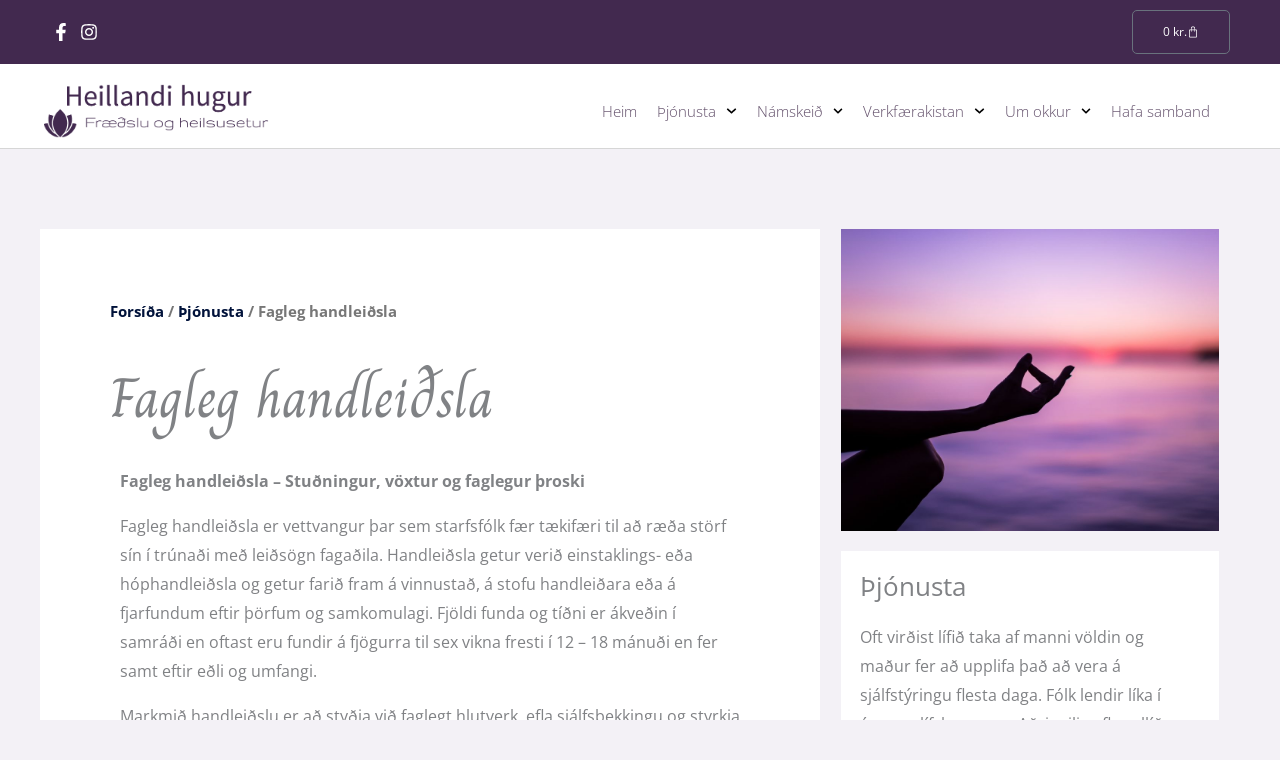

--- FILE ---
content_type: text/css
request_url: https://heillandihugur.is/wp-content/uploads/elementor/css/post-2484.css?ver=1762865967
body_size: -322
content:
.elementor-2484 .elementor-element.elementor-element-acf14a0{--display:flex;}

--- FILE ---
content_type: text/css
request_url: https://heillandihugur.is/wp-content/uploads/elementor/css/post-1702.css?ver=1762857382
body_size: 1083
content:
.elementor-1702 .elementor-element.elementor-element-efe9e75:not(.elementor-motion-effects-element-type-background), .elementor-1702 .elementor-element.elementor-element-efe9e75 > .elementor-motion-effects-container > .elementor-motion-effects-layer{background-color:#42294F;}.elementor-1702 .elementor-element.elementor-element-efe9e75{transition:background 0.3s, border 0.3s, border-radius 0.3s, box-shadow 0.3s;padding:0px 0px 0px 0px;}.elementor-1702 .elementor-element.elementor-element-efe9e75 > .elementor-background-overlay{transition:background 0.3s, border-radius 0.3s, opacity 0.3s;}.elementor-bc-flex-widget .elementor-1702 .elementor-element.elementor-element-7997349.elementor-column .elementor-widget-wrap{align-items:center;}.elementor-1702 .elementor-element.elementor-element-7997349.elementor-column.elementor-element[data-element_type="column"] > .elementor-widget-wrap.elementor-element-populated{align-content:center;align-items:center;}.elementor-1702 .elementor-element.elementor-element-5399af8 > .elementor-container > .elementor-column > .elementor-widget-wrap{align-content:center;align-items:center;}.elementor-1702 .elementor-element.elementor-element-5399af8{padding:0px 0px 0px 0px;}.elementor-bc-flex-widget .elementor-1702 .elementor-element.elementor-element-c1b1efd.elementor-column .elementor-widget-wrap{align-items:center;}.elementor-1702 .elementor-element.elementor-element-c1b1efd.elementor-column.elementor-element[data-element_type="column"] > .elementor-widget-wrap.elementor-element-populated{align-content:center;align-items:center;}.elementor-1702 .elementor-element.elementor-element-c1b1efd > .elementor-element-populated{padding:0px 0px 0px 0px;}.elementor-1702 .elementor-element.elementor-element-1176610 .elementor-icon-list-items:not(.elementor-inline-items) .elementor-icon-list-item:not(:last-child){padding-block-end:calc(15px/2);}.elementor-1702 .elementor-element.elementor-element-1176610 .elementor-icon-list-items:not(.elementor-inline-items) .elementor-icon-list-item:not(:first-child){margin-block-start:calc(15px/2);}.elementor-1702 .elementor-element.elementor-element-1176610 .elementor-icon-list-items.elementor-inline-items .elementor-icon-list-item{margin-inline:calc(15px/2);}.elementor-1702 .elementor-element.elementor-element-1176610 .elementor-icon-list-items.elementor-inline-items{margin-inline:calc(-15px/2);}.elementor-1702 .elementor-element.elementor-element-1176610 .elementor-icon-list-items.elementor-inline-items .elementor-icon-list-item:after{inset-inline-end:calc(-15px/2);}.elementor-1702 .elementor-element.elementor-element-1176610 .elementor-icon-list-icon i{color:#ffffff;transition:color 0.3s;}.elementor-1702 .elementor-element.elementor-element-1176610 .elementor-icon-list-icon svg{fill:#ffffff;transition:fill 0.3s;}.elementor-1702 .elementor-element.elementor-element-1176610 .elementor-icon-list-item:hover .elementor-icon-list-icon i{color:var( --e-global-color-astglobalcolor3 );}.elementor-1702 .elementor-element.elementor-element-1176610 .elementor-icon-list-item:hover .elementor-icon-list-icon svg{fill:var( --e-global-color-astglobalcolor3 );}.elementor-1702 .elementor-element.elementor-element-1176610{--e-icon-list-icon-size:18px;--e-icon-list-icon-align:center;--e-icon-list-icon-margin:0 calc(var(--e-icon-list-icon-size, 1em) * 0.125);--icon-vertical-offset:0px;}.elementor-1702 .elementor-element.elementor-element-1176610 .elementor-icon-list-text{transition:color 0.3s;}.elementor-1702 .elementor-element.elementor-element-5bd3b14 > .elementor-element-populated{padding:10px 10px 10px 10px;}.elementor-1702 .elementor-element.elementor-element-3226f3a > .elementor-widget-container{padding:0% 0% 0% 0%;}.elementor-1702 .elementor-element.elementor-element-3226f3a{--main-alignment:right;--mini-cart-spacing:12px;--divider-style:solid;--subtotal-divider-style:solid;--cart-footer-layout:1fr;--checkout-button-display:none;--elementor-remove-from-cart-button:none;--remove-from-cart-button:block;--toggle-button-text-color:#FFFFFF;--toggle-button-icon-color:#FFFFFF;--items-indicator-text-color:#42294F;--items-indicator-background-color:#FFFFFF;--cart-border-style:none;--cart-padding:10% 10% 10% 10%;--menu-cart-subtotal-text-align:left;--product-variations-color:#584d66;--product-price-color:var( --e-global-color-astglobalcolor2 );--divider-width:1px;--subtotal-divider-top-width:1px;--subtotal-divider-right-width:1px;--subtotal-divider-bottom-width:1px;--subtotal-divider-left-width:1px;--view-cart-button-background-color:var( --e-global-color-astglobalcolor2 );--view-cart-button-hover-background-color:var( --e-global-color-accent );--empty-message-color:var( --e-global-color-astglobalcolor1 );--empty-message-alignment:center;}.elementor-1702 .elementor-element.elementor-element-3226f3a.elementor-menu-cart--cart-type-mini-cart .elementor-menu-cart__container{right:0;left:auto;transform:none;}.elementor-1702 .elementor-element.elementor-element-3226f3a .elementor-menu-cart__toggle .elementor-button{font-size:12px;}body:not(.rtl) .elementor-1702 .elementor-element.elementor-element-3226f3a .elementor-menu-cart__toggle .elementor-button-icon .elementor-button-icon-qty[data-counter]{right:-13px;top:-13px;}body.rtl .elementor-1702 .elementor-element.elementor-element-3226f3a .elementor-menu-cart__toggle .elementor-button-icon .elementor-button-icon-qty[data-counter]{right:13px;top:-13px;left:auto;}.elementor-1702 .elementor-element.elementor-element-3226f3a .elementor-menu-cart__main{box-shadow:0px 0px 10px 0px rgba(0,0,0,0.5);}.elementor-1702 .elementor-element.elementor-element-3226f3a .elementor-menu-cart__subtotal{font-size:15px;}.elementor-1702 .elementor-element.elementor-element-3226f3a .widget_shopping_cart_content{--subtotal-divider-left-width:0;--subtotal-divider-right-width:0;}.elementor-1702 .elementor-element.elementor-element-3226f3a .elementor-menu-cart__product-name a{font-size:15px;}.elementor-1702 .elementor-element.elementor-element-3226f3a .elementor-menu-cart__product .variation{font-size:10px;}.elementor-1702 .elementor-element.elementor-element-3226f3a .elementor-menu-cart__product-price .product-quantity{color:#584d66;font-size:14px;}.elementor-1702 .elementor-element.elementor-element-7df799dc > .elementor-container > .elementor-column > .elementor-widget-wrap{align-content:center;align-items:center;}.elementor-1702 .elementor-element.elementor-element-7df799dc:not(.elementor-motion-effects-element-type-background), .elementor-1702 .elementor-element.elementor-element-7df799dc > .elementor-motion-effects-container > .elementor-motion-effects-layer{background-color:#ffffff;}.elementor-1702 .elementor-element.elementor-element-7df799dc{border-style:solid;border-width:0px 0px 1px 0px;border-color:#d6d6d6;transition:background 0.3s, border 0.3s, border-radius 0.3s, box-shadow 0.3s;padding:10px 20px 0px 0px;}.elementor-1702 .elementor-element.elementor-element-7df799dc > .elementor-background-overlay{transition:background 0.3s, border-radius 0.3s, opacity 0.3s;}.elementor-1702 .elementor-element.elementor-element-1a46048b > .elementor-container > .elementor-column > .elementor-widget-wrap{align-content:center;align-items:center;}.elementor-1702 .elementor-element.elementor-element-19b2ef96 > .elementor-element-populated{padding:0px 0px 0px 0px;}.elementor-1702 .elementor-element.elementor-element-32e3b9cc > .elementor-widget-container{padding:0px 0px 0px 0px;}.elementor-1702 .elementor-element.elementor-element-32e3b9cc .elementor-menu-toggle{margin-left:auto;background-color:rgba(255,255,255,0);}.elementor-1702 .elementor-element.elementor-element-32e3b9cc .elementor-nav-menu .elementor-item{font-size:15px;font-weight:200;}.elementor-1702 .elementor-element.elementor-element-32e3b9cc .elementor-nav-menu--main .elementor-item{padding-left:10px;padding-right:10px;}.elementor-1702 .elementor-element.elementor-element-32e3b9cc .elementor-nav-menu--dropdown a:hover,
					.elementor-1702 .elementor-element.elementor-element-32e3b9cc .elementor-nav-menu--dropdown a:focus,
					.elementor-1702 .elementor-element.elementor-element-32e3b9cc .elementor-nav-menu--dropdown a.elementor-item-active,
					.elementor-1702 .elementor-element.elementor-element-32e3b9cc .elementor-nav-menu--dropdown a.highlighted{background-color:var( --e-global-color-astglobalcolor1 );}.elementor-1702 .elementor-element.elementor-element-32e3b9cc .elementor-nav-menu--dropdown a.elementor-item-active{background-color:var( --e-global-color-astglobalcolor1 );}.elementor-1702 .elementor-element.elementor-element-32e3b9cc .elementor-nav-menu--dropdown .elementor-item, .elementor-1702 .elementor-element.elementor-element-32e3b9cc .elementor-nav-menu--dropdown  .elementor-sub-item{font-weight:200;}.elementor-1702 .elementor-element.elementor-element-32e3b9cc .elementor-nav-menu--dropdown a{padding-top:15px;padding-bottom:15px;}.elementor-1702 .elementor-element.elementor-element-32e3b9cc .elementor-nav-menu--main > .elementor-nav-menu > li > .elementor-nav-menu--dropdown, .elementor-1702 .elementor-element.elementor-element-32e3b9cc .elementor-nav-menu__container.elementor-nav-menu--dropdown{margin-top:9px !important;}.elementor-theme-builder-content-area{height:400px;}.elementor-location-header:before, .elementor-location-footer:before{content:"";display:table;clear:both;}@media(max-width:1024px){.elementor-1702 .elementor-element.elementor-element-7df799dc{padding:20px 20px 20px 20px;}}@media(max-width:767px){.elementor-1702 .elementor-element.elementor-element-7997349{width:40%;}.elementor-1702 .elementor-element.elementor-element-5399af8{padding:0px 0px 0px 0px;}.elementor-1702 .elementor-element.elementor-element-5bd3b14{width:60%;}.elementor-1702 .elementor-element.elementor-element-7df799dc{padding:5px 5px 5px 05px;}.elementor-1702 .elementor-element.elementor-element-fade84f{width:65%;}.elementor-1702 .elementor-element.elementor-element-1a46048b{padding:0px 0px 0px 0px;}.elementor-1702 .elementor-element.elementor-element-347a45ea{width:35%;}.elementor-1702 .elementor-element.elementor-element-32e3b9cc .elementor-nav-menu .elementor-item{font-size:16px;}.elementor-1702 .elementor-element.elementor-element-32e3b9cc .elementor-nav-menu--dropdown .elementor-item, .elementor-1702 .elementor-element.elementor-element-32e3b9cc .elementor-nav-menu--dropdown  .elementor-sub-item{font-size:16px;}.elementor-1702 .elementor-element.elementor-element-32e3b9cc .elementor-nav-menu--main > .elementor-nav-menu > li > .elementor-nav-menu--dropdown, .elementor-1702 .elementor-element.elementor-element-32e3b9cc .elementor-nav-menu__container.elementor-nav-menu--dropdown{margin-top:14px !important;}}@media(min-width:768px){.elementor-1702 .elementor-element.elementor-element-fade84f{width:21%;}.elementor-1702 .elementor-element.elementor-element-347a45ea{width:79%;}}@media(max-width:1024px) and (min-width:768px){.elementor-1702 .elementor-element.elementor-element-fade84f{width:40%;}.elementor-1702 .elementor-element.elementor-element-347a45ea{width:60%;}}

--- FILE ---
content_type: text/css
request_url: https://heillandihugur.is/wp-content/uploads/elementor/css/post-2029.css?ver=1762857383
body_size: 1080
content:
.elementor-2029 .elementor-element.elementor-element-5e168dc3 > .elementor-container > .elementor-column > .elementor-widget-wrap{align-content:center;align-items:center;}.elementor-2029 .elementor-element.elementor-element-5e168dc3:not(.elementor-motion-effects-element-type-background), .elementor-2029 .elementor-element.elementor-element-5e168dc3 > .elementor-motion-effects-container > .elementor-motion-effects-layer{background-color:#F3F1F6;}.elementor-2029 .elementor-element.elementor-element-5e168dc3 > .elementor-background-overlay{background-color:#9097AA;opacity:0.24;transition:background 0.3s, border-radius 0.3s, opacity 0.3s;}.elementor-2029 .elementor-element.elementor-element-5e168dc3{transition:background 0.3s, border 0.3s, border-radius 0.3s, box-shadow 0.3s;padding:60px 0px 60px 0px;}.elementor-2029 .elementor-element.elementor-element-bc7fb4f > .elementor-element-populated{margin:0px 030px 0px 0px;--e-column-margin-right:030px;--e-column-margin-left:0px;}.elementor-2029 .elementor-element.elementor-element-7a8dde6d .elementor-heading-title{font-size:30px;font-weight:600;color:#000000;}.elementor-2029 .elementor-element.elementor-element-438ea6b1 .elementor-button-content-wrapper{flex-direction:row-reverse;}.elementor-2029 .elementor-element.elementor-element-438ea6b1 .elementor-button span{gap:15px;}.elementor-2029 .elementor-element.elementor-element-438ea6b1 .elementor-field-group{padding-right:calc( 0px/2 );padding-left:calc( 0px/2 );margin-bottom:0px;}.elementor-2029 .elementor-element.elementor-element-438ea6b1 .elementor-form-fields-wrapper{margin-left:calc( -0px/2 );margin-right:calc( -0px/2 );margin-bottom:-0px;}.elementor-2029 .elementor-element.elementor-element-438ea6b1 .elementor-field-group.recaptcha_v3-bottomleft, .elementor-2029 .elementor-element.elementor-element-438ea6b1 .elementor-field-group.recaptcha_v3-bottomright{margin-bottom:0;}body.rtl .elementor-2029 .elementor-element.elementor-element-438ea6b1 .elementor-labels-inline .elementor-field-group > label{padding-left:0px;}body:not(.rtl) .elementor-2029 .elementor-element.elementor-element-438ea6b1 .elementor-labels-inline .elementor-field-group > label{padding-right:0px;}body .elementor-2029 .elementor-element.elementor-element-438ea6b1 .elementor-labels-above .elementor-field-group > label{padding-bottom:0px;}.elementor-2029 .elementor-element.elementor-element-438ea6b1 .elementor-field-type-html{padding-bottom:0px;}.elementor-2029 .elementor-element.elementor-element-438ea6b1 .elementor-field-group .elementor-field:not(.elementor-select-wrapper){background-color:#ffffff;border-width:0px 0px 0px 0px;border-radius:0px 0px 0px 0px;}.elementor-2029 .elementor-element.elementor-element-438ea6b1 .elementor-field-group .elementor-select-wrapper select{background-color:#ffffff;border-width:0px 0px 0px 0px;border-radius:0px 0px 0px 0px;}.elementor-2029 .elementor-element.elementor-element-438ea6b1 .elementor-button{font-family:"Montserrat", Sans-serif;border-radius:2px 2px 2px 2px;padding:5px 5px 5px 5px;}.elementor-2029 .elementor-element.elementor-element-438ea6b1 .e-form__buttons__wrapper__button-next{background-color:#614E69;color:#ffffff;}.elementor-2029 .elementor-element.elementor-element-438ea6b1 .elementor-button[type="submit"]{background-color:#614E69;color:#ffffff;}.elementor-2029 .elementor-element.elementor-element-438ea6b1 .elementor-button[type="submit"] svg *{fill:#ffffff;}.elementor-2029 .elementor-element.elementor-element-438ea6b1 .e-form__buttons__wrapper__button-previous{color:#ffffff;}.elementor-2029 .elementor-element.elementor-element-438ea6b1 .e-form__buttons__wrapper__button-next:hover{background-color:#584D66;color:#ffffff;}.elementor-2029 .elementor-element.elementor-element-438ea6b1 .elementor-button[type="submit"]:hover{background-color:#584D66;color:#ffffff;}.elementor-2029 .elementor-element.elementor-element-438ea6b1 .elementor-button[type="submit"]:hover svg *{fill:#ffffff;}.elementor-2029 .elementor-element.elementor-element-438ea6b1 .e-form__buttons__wrapper__button-previous:hover{color:#ffffff;}.elementor-2029 .elementor-element.elementor-element-438ea6b1{--e-form-steps-indicators-spacing:20px;--e-form-steps-indicator-padding:30px;--e-form-steps-indicator-inactive-secondary-color:#ffffff;--e-form-steps-indicator-active-secondary-color:#ffffff;--e-form-steps-indicator-completed-secondary-color:#ffffff;--e-form-steps-divider-width:1px;--e-form-steps-divider-gap:10px;}.elementor-2029 .elementor-element.elementor-element-7c2c79c5:not(.elementor-motion-effects-element-type-background), .elementor-2029 .elementor-element.elementor-element-7c2c79c5 > .elementor-motion-effects-container > .elementor-motion-effects-layer{background-color:var( --e-global-color-f92d0bb );}.elementor-2029 .elementor-element.elementor-element-7c2c79c5{transition:background 0.3s, border 0.3s, border-radius 0.3s, box-shadow 0.3s;padding:60px 0px 60px 0px;}.elementor-2029 .elementor-element.elementor-element-7c2c79c5 > .elementor-background-overlay{transition:background 0.3s, border-radius 0.3s, opacity 0.3s;}.elementor-2029 .elementor-element.elementor-element-61e40511 > .elementor-element-populated{margin:15px 10px 0px 15px;--e-column-margin-right:10px;--e-column-margin-left:15px;}.elementor-2029 .elementor-element.elementor-element-fd0f1d6 > .elementor-container > .elementor-column > .elementor-widget-wrap{align-content:flex-start;align-items:flex-start;}.elementor-2029 .elementor-element.elementor-element-fd0f1d6{padding:0px 0px 0px 0px;}.elementor-2029 .elementor-element.elementor-element-3e038d68 > .elementor-element-populated{margin:15px 0px 0px 15px;--e-column-margin-right:0px;--e-column-margin-left:15px;padding:0% 0% 0% 0%;}.elementor-2029 .elementor-element.elementor-element-787c6ea .elementor-heading-title{font-size:21px;font-weight:bold;color:#FFFFFF;}.elementor-2029 .elementor-element.elementor-element-15051f7 > .elementor-widget-container{padding:0% 5% 0% 0%;}.elementor-2029 .elementor-element.elementor-element-15051f7{font-size:13px;line-height:21px;letter-spacing:0.3px;color:#FFFFFF;}.elementor-2029 .elementor-element.elementor-element-93b37d8 .elementor-heading-title{font-size:21px;font-weight:bold;color:#FFFFFF;}.elementor-2029 .elementor-element.elementor-element-2144555{--grid-template-columns:repeat(0, auto);--icon-size:25px;--grid-column-gap:0px;--grid-row-gap:0px;}.elementor-2029 .elementor-element.elementor-element-2144555 > .elementor-widget-container{padding:0px 0px 0px 9px;}.elementor-2029 .elementor-element.elementor-element-2144555 .elementor-social-icon{background-color:#FFFFFF00;--icon-padding:0.2em;}.elementor-2029 .elementor-element.elementor-element-2144555 .elementor-social-icon i{color:#FFFFFF;}.elementor-2029 .elementor-element.elementor-element-2144555 .elementor-social-icon svg{fill:#FFFFFF;}.elementor-2029 .elementor-element.elementor-element-2144555 .elementor-icon{border-radius:0px 0px 0px 0px;}.elementor-2029 .elementor-element.elementor-element-6a95b016 > .elementor-element-populated{margin:15px 10px 0px 15px;--e-column-margin-right:10px;--e-column-margin-left:15px;padding:0% 0% 0% 10%;}.elementor-2029 .elementor-element.elementor-element-747c41e6 .elementor-heading-title{font-size:21px;font-weight:bold;color:#FFFFFF;}.elementor-2029 .elementor-element.elementor-element-5c68c32 > .elementor-widget-container{padding:0% 5% 0% 0%;}.elementor-2029 .elementor-element.elementor-element-5c68c32{font-size:13px;line-height:21px;letter-spacing:0.3px;color:#FFFFFF;}.elementor-2029 .elementor-element.elementor-element-bde89b3 > .elementor-element-populated{margin:15px 10px 0px 15px;--e-column-margin-right:10px;--e-column-margin-left:15px;padding:0% 0% 0% 0%;}.elementor-2029 .elementor-element.elementor-element-d7ba4d1 .elementor-heading-title{font-size:21px;font-weight:bold;color:#FFFFFF;}.elementor-2029 .elementor-element.elementor-element-019309f > .elementor-widget-container{padding:0% 5% 0% 0%;}.elementor-2029 .elementor-element.elementor-element-019309f{font-size:13px;line-height:21px;letter-spacing:0.3px;color:#FFFFFF;}.elementor-2029 .elementor-element.elementor-element-3a13ac6f > .elementor-element-populated{margin:15px 0px 0px 15px;--e-column-margin-right:0px;--e-column-margin-left:15px;}.elementor-2029 .elementor-element.elementor-element-18cf02db .elementor-heading-title{font-size:21px;font-weight:bold;color:#FFFFFF;}.elementor-2029 .elementor-element.elementor-element-cd0de8a > .elementor-widget-container{padding:0% 5% 0% 0%;}.elementor-2029 .elementor-element.elementor-element-cd0de8a{font-size:13px;line-height:21px;letter-spacing:0.3px;color:#FFFFFF;}.elementor-2029 .elementor-element.elementor-element-1adbad8 .elementor-heading-title{font-size:21px;font-weight:bold;color:#FFFFFF;}.elementor-2029 .elementor-element.elementor-element-a5e2d56 > .elementor-widget-container{padding:0% 5% 0% 0%;}.elementor-2029 .elementor-element.elementor-element-a5e2d56{font-size:13px;line-height:21px;letter-spacing:0.3px;color:#FFFFFF;}.elementor-2029 .elementor-element.elementor-element-5832022:not(.elementor-motion-effects-element-type-background), .elementor-2029 .elementor-element.elementor-element-5832022 > .elementor-motion-effects-container > .elementor-motion-effects-layer{background-color:#584D66;}.elementor-2029 .elementor-element.elementor-element-5832022{transition:background 0.3s, border 0.3s, border-radius 0.3s, box-shadow 0.3s;padding:0px 0px 0px 0px;}.elementor-2029 .elementor-element.elementor-element-5832022 > .elementor-background-overlay{transition:background 0.3s, border-radius 0.3s, opacity 0.3s;}.elementor-2029 .elementor-element.elementor-element-a545414 > .elementor-widget-container{padding:0px 0px 0px 13px;}.elementor-2029 .elementor-element.elementor-element-a545414{font-size:11px;line-height:20px;letter-spacing:0.4px;color:#FFFFFF;}.elementor-2029 .elementor-element.elementor-element-045293d > .elementor-widget-container{padding:0px 0px 0px 13px;}.elementor-2029 .elementor-element.elementor-element-045293d{text-align:right;font-size:11px;line-height:20px;letter-spacing:0.4px;color:#FFFFFF;}.elementor-theme-builder-content-area{height:400px;}.elementor-location-header:before, .elementor-location-footer:before{content:"";display:table;clear:both;}@media(max-width:1024px){.elementor-2029 .elementor-element.elementor-element-5e168dc3{padding:40px 20px 40px 20px;}.elementor-2029 .elementor-element.elementor-element-bc7fb4f > .elementor-element-populated{padding:10px 10px 10px 10px;}.elementor-2029 .elementor-element.elementor-element-7c2c79c5{padding:50px 20px 50px 20px;}.elementor-2029 .elementor-element.elementor-element-bde89b3 > .elementor-element-populated{margin:25px 0px 0px 15px;--e-column-margin-right:0px;--e-column-margin-left:15px;}.elementor-2029 .elementor-element.elementor-element-3a13ac6f > .elementor-element-populated{margin:25px 0px 0px 15px;--e-column-margin-right:0px;--e-column-margin-left:15px;}.elementor-2029 .elementor-element.elementor-element-5832022{padding:50px 20px 50px 20px;}}@media(max-width:767px){.elementor-2029 .elementor-element.elementor-element-5e168dc3{padding:40px 20px 40px 20px;}.elementor-2029 .elementor-element.elementor-element-7a8dde6d .elementor-heading-title{line-height:1.3em;}.elementor-2029 .elementor-element.elementor-element-7c2c79c5{padding:30px 20px 30px 20px;}.elementor-2029 .elementor-element.elementor-element-61e40511 > .elementor-element-populated{padding:0px 0px 0px 0px;}.elementor-2029 .elementor-element.elementor-element-fd0f1d6{margin-top:10px;margin-bottom:0px;}.elementor-2029 .elementor-element.elementor-element-3e038d68 > .elementor-element-populated{padding:0px 0px 0px 0px;}.elementor-2029 .elementor-element.elementor-element-6a95b016 > .elementor-element-populated{margin:25px 0px 0px 15px;--e-column-margin-right:0px;--e-column-margin-left:15px;padding:0px 0px 0px 0px;}.elementor-2029 .elementor-element.elementor-element-bde89b3 > .elementor-element-populated{padding:0px 0px 0px 0px;}.elementor-2029 .elementor-element.elementor-element-3a13ac6f > .elementor-element-populated{padding:0px 0px 0px 0px;}.elementor-2029 .elementor-element.elementor-element-5832022{padding:30px 20px 30px 20px;}.elementor-2029 .elementor-element.elementor-element-a545414{text-align:center;}.elementor-2029 .elementor-element.elementor-element-045293d{text-align:center;}}@media(min-width:768px){.elementor-2029 .elementor-element.elementor-element-3e038d68{width:33.772%;}.elementor-2029 .elementor-element.elementor-element-6a95b016{width:17.98%;}.elementor-2029 .elementor-element.elementor-element-bde89b3{width:17.98%;}.elementor-2029 .elementor-element.elementor-element-3a13ac6f{width:30.268%;}}@media(max-width:1024px) and (min-width:768px){.elementor-2029 .elementor-element.elementor-element-3e038d68{width:60%;}.elementor-2029 .elementor-element.elementor-element-6a95b016{width:40%;}.elementor-2029 .elementor-element.elementor-element-bde89b3{width:50%;}.elementor-2029 .elementor-element.elementor-element-3a13ac6f{width:50%;}}

--- FILE ---
content_type: text/css
request_url: https://heillandihugur.is/wp-content/uploads/elementor/css/post-1947.css?ver=1762860441
body_size: 605
content:
.elementor-1947 .elementor-element.elementor-element-528ee786{transition:background 0.3s, border 0.3s, border-radius 0.3s, box-shadow 0.3s;padding:80px 0px 80px 0px;}.elementor-1947 .elementor-element.elementor-element-528ee786 > .elementor-background-overlay{transition:background 0.3s, border-radius 0.3s, opacity 0.3s;}.elementor-1947 .elementor-element.elementor-element-415fb372:not(.elementor-motion-effects-element-type-background) > .elementor-widget-wrap, .elementor-1947 .elementor-element.elementor-element-415fb372 > .elementor-widget-wrap > .elementor-motion-effects-container > .elementor-motion-effects-layer{background-color:#FFFFFF;}.elementor-1947 .elementor-element.elementor-element-415fb372 > .elementor-element-populated{transition:background 0.3s, border 0.3s, border-radius 0.3s, box-shadow 0.3s;margin:0px 0px 0px 0px;--e-column-margin-right:0px;--e-column-margin-left:0px;padding:70px 70px 70px 70px;}.elementor-1947 .elementor-element.elementor-element-415fb372 > .elementor-element-populated > .elementor-background-overlay{transition:background 0.3s, border-radius 0.3s, opacity 0.3s;}.elementor-1947 .elementor-element.elementor-element-53371b77 > .elementor-widget-container{margin:0px 0px 10px 0px;}.elementor-1947 .elementor-element.elementor-element-53371b77 .woocommerce-breadcrumb > a{color:var( --e-global-color-astglobalcolor6 );}.elementor-1947 .elementor-element.elementor-element-53371b77 .woocommerce-breadcrumb{font-size:15px;font-weight:bold;line-height:1.7em;}.elementor-1947 .elementor-element.elementor-element-cc50906 > .elementor-widget-container{margin:0px 0px 0px 0px;padding:0px 0px 0px 0px;}.elementor-1947 .elementor-element.elementor-element-cc50906 .elementor-heading-title{font-family:"Charm", Sans-serif;font-size:56px;font-weight:normal;}.elementor-1947 .elementor-element.elementor-global-2533 > .elementor-widget-container{background-color:var( --e-global-color-astglobalcolor4 );margin:3% 0% 0% 0%;padding:15px 20px 15px 15px;border-style:solid;border-width:1px 1px 1px 1px;border-color:var( --e-global-color-astglobalcolor4 );border-radius:5px 5px 5px 5px;}.elementor-1947 .elementor-element.elementor-global-2533 .elementor-image-box-wrapper{text-align:left;}.elementor-1947 .elementor-element.elementor-global-2533.elementor-position-right .elementor-image-box-img{margin-left:30px;}.elementor-1947 .elementor-element.elementor-global-2533.elementor-position-left .elementor-image-box-img{margin-right:30px;}.elementor-1947 .elementor-element.elementor-global-2533.elementor-position-top .elementor-image-box-img{margin-bottom:30px;}.elementor-1947 .elementor-element.elementor-global-2533 .elementor-image-box-title{margin-bottom:1px;font-size:25px;}.elementor-1947 .elementor-element.elementor-global-2533 .elementor-image-box-wrapper .elementor-image-box-img{width:30%;}.elementor-1947 .elementor-element.elementor-global-2533 .elementor-image-box-img img{transition-duration:0.3s;}.elementor-1947 .elementor-element.elementor-global-2533 .elementor-image-box-description{font-size:14px;}.elementor-1947 .elementor-element.elementor-element-db4043e .elementor-button{background-color:#584D66;}.elementor-1947 .elementor-element.elementor-element-db4043e .elementor-button:hover, .elementor-1947 .elementor-element.elementor-element-db4043e .elementor-button:focus{background-color:#423356;}.elementor-1947 .elementor-element.elementor-element-db4043e .elementor-button-content-wrapper{flex-direction:row-reverse;}.elementor-1947 .elementor-element.elementor-element-db4043e .elementor-button .elementor-button-content-wrapper{gap:15px;}.elementor-1947 .elementor-element.elementor-element-17aaeb15:not(.elementor-motion-effects-element-type-background) > .elementor-widget-wrap, .elementor-1947 .elementor-element.elementor-element-17aaeb15 > .elementor-widget-wrap > .elementor-motion-effects-container > .elementor-motion-effects-layer{background-color:var( --e-global-color-astglobalcolor8 );}.elementor-1947 .elementor-element.elementor-element-17aaeb15 > .elementor-element-populated{transition:background 0.3s, border 0.3s, border-radius 0.3s, box-shadow 0.3s;margin:0px 0px 0px 0px;--e-column-margin-right:0px;--e-column-margin-left:0px;padding:0% 5% 5% 5%;}.elementor-1947 .elementor-element.elementor-element-17aaeb15 > .elementor-element-populated > .elementor-background-overlay{transition:background 0.3s, border-radius 0.3s, opacity 0.3s;}.elementor-1947 .elementor-element.elementor-element-f3c2905:not(.elementor-motion-effects-element-type-background), .elementor-1947 .elementor-element.elementor-element-f3c2905 > .elementor-motion-effects-container > .elementor-motion-effects-layer{background-color:#FFFFFF;}.elementor-1947 .elementor-element.elementor-element-f3c2905{transition:background 0.3s, border 0.3s, border-radius 0.3s, box-shadow 0.3s;margin-top:0px;margin-bottom:0px;padding:05% 5% 5% 5%;}.elementor-1947 .elementor-element.elementor-element-f3c2905 > .elementor-background-overlay{transition:background 0.3s, border-radius 0.3s, opacity 0.3s;}.elementor-bc-flex-widget .elementor-1947 .elementor-element.elementor-element-3c6fdee.elementor-column .elementor-widget-wrap{align-items:center;}.elementor-1947 .elementor-element.elementor-element-3c6fdee.elementor-column.elementor-element[data-element_type="column"] > .elementor-widget-wrap.elementor-element-populated{align-content:center;align-items:center;}.elementor-1947 .elementor-element.elementor-element-3c6fdee > .elementor-element-populated{padding:0px 0px 0px 0px;}.elementor-1947 .elementor-element.elementor-element-8ddfee9 .elementor-heading-title{font-size:26px;}.elementor-1947 .elementor-element.elementor-element-1e01c48 > .elementor-widget-container{padding:0% 5% 0% 0%;}.elementor-1947 .elementor-element.elementor-element-bf5bcc7{--grid-row-gap:15px;--grid-column-gap:0px;}.elementor-1947 .elementor-element.elementor-element-bf5bcc7 > .elementor-widget-container{padding:0% 0% 5% 0%;}.elementor-1947 .elementor-element.elementor-element-bf5bcc7.elementor-element{--flex-grow:0;--flex-shrink:0;}.elementor-1947 .elementor-element.elementor-element-bf5bcc7 .elementor-post__title, .elementor-1947 .elementor-element.elementor-element-bf5bcc7 .elementor-post__title a{font-size:22px;font-weight:bold;}.elementor-1947 .elementor-element.elementor-element-f36abc0 .elementor-button{background-color:#584D66;}.elementor-1947 .elementor-element.elementor-element-f36abc0 .elementor-button:hover, .elementor-1947 .elementor-element.elementor-element-f36abc0 .elementor-button:focus{background-color:#423356;}.elementor-1947 .elementor-element.elementor-element-f36abc0 .elementor-button-content-wrapper{flex-direction:row-reverse;}.elementor-1947 .elementor-element.elementor-element-f36abc0 .elementor-button .elementor-button-content-wrapper{gap:15px;}@media(min-width:768px){.elementor-1947 .elementor-element.elementor-element-415fb372{width:65%;}.elementor-1947 .elementor-element.elementor-element-17aaeb15{width:35%;}}@media(max-width:1024px){.elementor-1947 .elementor-element.elementor-element-528ee786{padding:30px 20px 30px 20px;}.elementor-1947 .elementor-element.elementor-element-415fb372 > .elementor-element-populated{margin:0px 0px 0px 0px;--e-column-margin-right:0px;--e-column-margin-left:0px;padding:7% 7% 7% 7%;}.elementor-1947 .elementor-element.elementor-element-17aaeb15 > .elementor-element-populated{margin:0px 0px 0px 0px;--e-column-margin-right:0px;--e-column-margin-left:0px;}}@media(max-width:767px){.elementor-1947 .elementor-element.elementor-element-528ee786{margin-top:0px;margin-bottom:0px;padding:20px 20px 0px 20px;}.elementor-1947 .elementor-element.elementor-element-415fb372 > .elementor-element-populated{margin:40px 0px 0px 0px;--e-column-margin-right:0px;--e-column-margin-left:0px;}.elementor-1947 .elementor-element.elementor-element-cc50906 .elementor-heading-title{font-size:42px;}.elementor-1947 .elementor-element.elementor-global-2533 .elementor-image-box-img{margin-bottom:30px;}.elementor-1947 .elementor-element.elementor-element-17aaeb15 > .elementor-element-populated{margin:40px 0px 40px 0px;--e-column-margin-right:0px;--e-column-margin-left:0px;}.elementor-1947 .elementor-element.elementor-element-1e01c48 > .elementor-widget-container{padding:0% 0% 0% 5%;}.elementor-1947 .elementor-element.elementor-element-bf5bcc7 > .elementor-widget-container{padding:0% 0% 0% 5%;}}